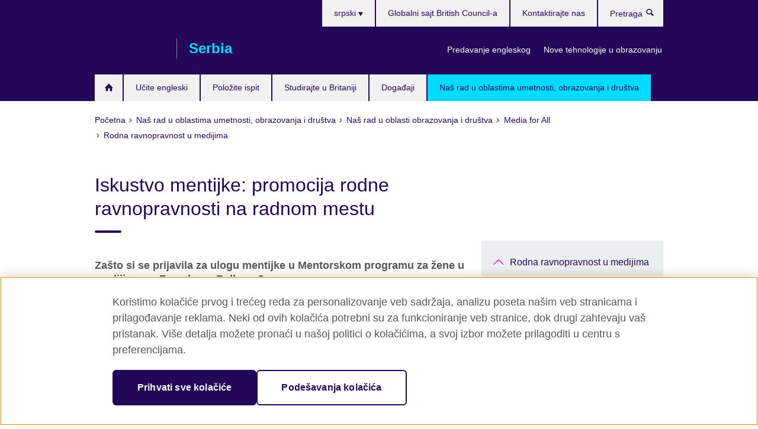

--- FILE ---
content_type: text/html; charset=utf-8
request_url: https://www.britishcouncil.rs/programmes/society/media/gender-equality/mentees-experience-promoting-gender-equality-workplace
body_size: 11922
content:
<!DOCTYPE html>
<html lang="sr"
      dir="ltr"
      class="ltr">
<head>
  <!--[if IE]><![endif]-->
<meta http-equiv="Content-Type" content="text/html; charset=utf-8" />
<script> dataLayer = [{"pageTitle":"Iskustvo mentijke: promocija rodne ravnopravnosti na radnom mestu","pageCategory":"general_info"}] </script>
<!-- OneTrust Cookies Consent Notice start -->
    <script>window.dataLayer = window.dataLayer || []; function gtag(){dataLayer.push(arguments);} gtag("set", "developer_id.dNzMyY2", true); gtag("consent", "default", {"analytics_storage": "granted"}); gtag("consent", "default", {"ad_storage": "denied"}); gtag("consent", "default", {"ad_personalization": "denied"}); gtag("consent", "default", {"ad_user_data": "denied"});</script>
	<script src="https://cdn.cookielaw.org/scripttemplates/otSDKStub.js" data-document-language="true"
	type="text/javascript" charset="UTF-8" data-domain-script="efec66ec-3322-4f57-8384-1d09176fb60b"></script>
	<script type="text/javascript">
	function OptanonWrapper() { }
	</script><!-- OneTrust Cookies Consent Notice end --><!-- Google Tag Manager -->
<script>
  (function (w,d,s,l,i) {
w[l] = w[l]||[];w[l].push({'gtm.start':new Date().getTime(),event:'gtm.js'});var f = d.getElementsByTagName(s)[0],j = d.createElement(s),dl = l != 'dataLayer' ? '&l=' + l : '';j.async = true;j.src = '//www.googletagmanager.com/gtm.js?id=' + i + dl;f.parentNode.insertBefore(j,f);})(window,document,'script','dataLayer','GTM-XKX4');
</script>
<!-- End Google Tag Manager -->
<meta name="WT.sp" content="Serbia;SBU-Society" />
<link href="https://www.britishcouncil.rs/programmes/society/media/gender-equality/mentees-experience-promoting-gender-equality-workplace" rel="alternate"  hreflang="x-default" /><link href="https://www.britishcouncil.rs/programmes/society/media/gender-equality/mentees-experience-promoting-gender-equality-workplace" rel="alternate" hreflang="sr-RS" />
<link href="https://www.britishcouncil.rs/en/programmes/society/media/gender-equality/mentees-experience-promoting-gender-equality-workplace" rel="alternate" hreflang="en-RS" />
<meta property="og:image" content="https://www.britishcouncil.rs/sites/default/files/danijela_petrovic_-_mentee.jpg" />
<link rel="shortcut icon" href="https://www.britishcouncil.rs/profiles/solas2/themes/solas_ui/favicon.ico" type="image/vnd.microsoft.icon" />
<meta name="description" content="Danijela Petrović govori o tome kako joj je rad sa mentorkom u okviru Mentorskog programa za žene u medijima na Zapadnom Balkanu pomogao da istraži temu rodne ravnopravnosti na radnom mestu." />
<link rel="canonical" href="https://www.britishcouncil.rs/programmes/society/media/gender-equality/mentees-experience-promoting-gender-equality-workplace" />
<meta name="twitter:dnt" content="on" />
  <title>Iskustvo mentijke: promocija rodne ravnopravnosti na radnom mestu | British Council</title>
  <meta http-equiv="X-UA-Compatible" content="IE=edge">
  <meta name="HandheldFriendly" content="True">
  <meta name="MobileOptimized" content="320">
  <meta name="viewport" content="width=device-width, initial-scale=1.0">
  <!-- iOS -->
  <link rel="apple-touch-icon" sizes="76x76"
        href="/profiles/solas2/themes/solas_ui/favicons/touch-icon-ipad.png">
  <link rel="apple-touch-icon" sizes="180x180"
        href="/profiles/solas2/themes/solas_ui/favicons/apple-touch-icon.png">
  <!-- Safari -->
  <link rel="mask-icon" color="#23085a"
        href="/profiles/solas2/themes/solas_ui/favicons/safari-pinned-tab.svg">
  <!-- Android -->
  <link rel="shortcut icon" sizes="192x192"
        href="/profiles/solas2/themes/solas_ui/favicons/android-chrome-192x192.png">
  <!-- Microsoft -->
  <meta name="msapplication-TileColor" content="#23085a">
  <meta name="msapplication-config" content="/favicons/browserconfig.xml">
  <meta name="theme-color" content="#ffffff">
  <meta http-equiv="cleartype" content="on">
  <link type="text/css" rel="stylesheet" href="/sites/default/files/advagg_css/css__gUwrWmDSCYDpNT-ZgT90lg3qnBO5bhMRTuszI3FZdGE__NddIO3YqwbFuLJ1SpObv95pgccLJqWX0xe4khRt6KhE__icVtFF3Ur8fgr5tjIaQ9xyLAVDX3jYj9FBBE-NfQK3I.css" media="all" />
<link type="text/css" rel="stylesheet" href="https://sui.britishcouncil.org/2.1.0/css/bc-theme.css" media="all" />
<link type="text/css" rel="stylesheet" href="/sites/default/files/advagg_css/css__Ac9UZTg1cElvUen_V9d6IVShCbPNz8ag371Y9pA87NI__pPIAwEbg4s8bg9Cd5Pyut31kpi25dPreoMgRIIzILiE__icVtFF3Ur8fgr5tjIaQ9xyLAVDX3jYj9FBBE-NfQK3I.css" media="all" />
  <script src="/sites/default/files/advagg_js/js__XKqiBvZcB9K0EtZgl_-1bz5LyPEH_u8ah8XcuScspq8__2YujpmtfV0cviqjpUJ84wujhW7ha_JqiXl85CalCQYI__icVtFF3Ur8fgr5tjIaQ9xyLAVDX3jYj9FBBE-NfQK3I.js"></script>
<script src="/sites/default/files/advagg_js/js__eYiAm2GBf9Pa-kUJgRFgh9_ZW8m1oBIZfMIxZijeUxE__--6VVGcRgUtQnZAJlJTHVEjtioA1otSZE34ubE_QiMo__icVtFF3Ur8fgr5tjIaQ9xyLAVDX3jYj9FBBE-NfQK3I.js"></script>
<script src="/sites/default/files/advagg_js/js__tBTycTKUuNh43Tfi9XcnenCfGLlC9RiKerCJqTX357c__BQDeZd2gkQgs0Ox3sUyQxx99M8STI-f6fDkVneMYrBw__icVtFF3Ur8fgr5tjIaQ9xyLAVDX3jYj9FBBE-NfQK3I.js"></script>
<script src="/sites/default/files/advagg_js/js__wRlYfEmJm6hjfvuapzq0pNOWP4LXmYMTM_tG7fZ_Bso__BsaKROlqVoH1U-25O4BHSOvj0FOd9mpaW6cDEgy8HfE__icVtFF3Ur8fgr5tjIaQ9xyLAVDX3jYj9FBBE-NfQK3I.js"></script>
<script src="/sites/default/files/advagg_js/js__8P-A628TjkVaWCsCKOrzna9OCN-rc39C6C5trp5RFPc__D6lH7qBKCon04HbHf8blti--3zoDsh24nnLyNcZuprw__icVtFF3Ur8fgr5tjIaQ9xyLAVDX3jYj9FBBE-NfQK3I.js"></script>
<script>
<!--//--><![CDATA[//><!--
jQuery.extend(Drupal.settings, {"basePath":"\/","pathPrefix":"","setHasJsCookie":0,"ajaxPageState":{"theme":"solas_ui","theme_token":"1vypBlByzcfSB94KdumdH0W9UjWdh5Z0hE3cjMK6Fu4","css":{"modules\/system\/system.base.css":1,"modules\/field\/theme\/field.css":1,"profiles\/solas2\/modules\/contrib\/gathercontent\/css\/gathercontent_style.css":1,"modules\/node\/node.css":1,"profiles\/solas2\/modules\/contrib\/relation_add\/relation_add.css":1,"profiles\/solas2\/modules\/custom\/webtrends_simple\/webtrends_data_display\/css\/webtrends_data_display.css":1,"profiles\/solas2\/modules\/contrib\/views\/css\/views.css":1,"https:\/\/sui.britishcouncil.org\/2.1.0\/css\/bc-theme.css":1,"profiles\/solas2\/modules\/contrib\/ctools\/css\/ctools.css":1,"profiles\/solas2\/modules\/custom\/solas_admin\/solas_admin_menu\/solas_admin_menu.css":1,"modules\/locale\/locale.css":1,"public:\/\/rrssb\/rrssb.36a1ac55.css":1,"profiles\/solas2\/libraries\/rrssb-plus\/css\/rrssb.css":1,"profiles\/solas2\/themes\/solas_ui\/css\/solas-ui-overrides.css":1,"profiles\/solas2\/themes\/solas_ui\/css\/solas-ui-widgets.css":1,"profiles\/solas2\/themes\/solas_ui\/css\/solas-ui-admin.css":1,"profiles\/solas2\/themes\/solas_ui\/css\/solas-ui-integration.css":1},"js":{"https:\/\/sui.britishcouncil.org\/2.1.0\/scripts\/main.js":1,"profiles\/solas2\/themes\/solas_ui\/js\/init.js":1,"profiles\/solas2\/themes\/solas_ui\/js\/ajax.js":1,"profiles\/solas2\/themes\/solas_ui\/js\/listings.js":1,"profiles\/solas2\/themes\/solas_ui\/js\/filters.js":1,"profiles\/solas2\/themes\/solas_ui\/js\/forms.js":1,"profiles\/solas2\/themes\/solas_ui\/js\/maps.js":1,"profiles\/solas2\/themes\/solas_ui\/js\/bookeo.js":1,"profiles\/solas2\/themes\/solas_ui\/js\/icon-insertion.js":1,"profiles\/solas2\/themes\/solas_ui\/js\/libs\/jquery.validate.min.js":1,"profiles\/solas2\/themes\/solas_ui\/js\/menus.js":1,"profiles\/solas2\/themes\/bootstrap\/js\/bootstrap.js":1,"profiles\/solas2\/modules\/contrib\/jquery_update\/replace\/jquery\/1.8\/jquery.min.js":1,"misc\/jquery-extend-3.4.0.js":1,"misc\/jquery-html-prefilter-3.5.0-backport.js":1,"misc\/jquery.once.js":1,"misc\/drupal.js":1,"misc\/form-single-submit.js":1,"profiles\/solas2\/modules\/contrib\/entityreference\/js\/entityreference.js":1,"profiles\/solas2\/modules\/features\/solas_ct_event\/js\/solas_ct_event.js":1,"profiles\/solas2\/modules\/custom\/solas_field_formatters\/solas_ff_exams_widget\/js\/solas_ff_exams_widget.js":1,"profiles\/solas2\/modules\/custom\/webtrends_simple\/webtrends_data_display\/js\/webtrends_data_display.js":1,"public:\/\/languages\/sr_r9UNTCZ-CLWcQUzOJW5yqNkv9W1ta0IcIlEKdvCF6bA.js":1,"profiles\/solas2\/modules\/contrib\/field_group\/field_group.js":1,"profiles\/solas2\/modules\/contrib\/rrssb\/rrssb.init.js":1,"profiles\/solas2\/libraries\/rrssb-plus\/js\/rrssb.min.js":1}},"better_exposed_filters":{"views":{"solas_news_alerts":{"displays":{"news_alert":{"filters":[]}}},"promos_test_revs":{"displays":{"block":{"filters":[]}}},"promo_sbar_revs":{"displays":{"block":{"filters":[]}}},"partners":{"displays":{"partners_block":{"filters":[]}}}}},"addSuiIcons":{"accessibility_text":"Opens in a new tab or window."},"urlIsAjaxTrusted":{"\/search":true},"googleMapsApi":{"key":"AIzaSyCaot_vEl5pGDJ35FbtR19srhUErCdgR9k"},"field_group":{"div":"full"},"isFront":false,"rrssb":{"size":"","shrink":"","regrow":"","minRows":"","maxRows":"","prefixReserve":"","prefixHide":"","alignRight":0},"solas_ct_webform":{"serverMaxFileSize":67108864,"currentTheme":"solas_ui"},"password":{"strengthTitle":"Password compliance:"},"type":"setting","bootstrap":{"anchorsFix":"0","anchorsSmoothScrolling":"0","formHasError":1,"popoverEnabled":"0","popoverOptions":{"animation":1,"html":0,"placement":"right","selector":"","trigger":"click","triggerAutoclose":1,"title":"","content":"","delay":0,"container":"body"},"tooltipEnabled":"0","tooltipOptions":{"animation":1,"html":0,"placement":"auto left","selector":"","trigger":"hover focus","delay":0,"container":"body"}}});
//--><!]]>
</script>

<script>(window.BOOMR_mq=window.BOOMR_mq||[]).push(["addVar",{"rua.upush":"false","rua.cpush":"false","rua.upre":"false","rua.cpre":"false","rua.uprl":"false","rua.cprl":"false","rua.cprf":"false","rua.trans":"","rua.cook":"false","rua.ims":"false","rua.ufprl":"false","rua.cfprl":"false","rua.isuxp":"false","rua.texp":"norulematch","rua.ceh":"false","rua.ueh":"false","rua.ieh.st":"0"}]);</script>
                              <script>!function(e){var n="https://s.go-mpulse.net/boomerang/";if("False"=="True")e.BOOMR_config=e.BOOMR_config||{},e.BOOMR_config.PageParams=e.BOOMR_config.PageParams||{},e.BOOMR_config.PageParams.pci=!0,n="https://s2.go-mpulse.net/boomerang/";if(window.BOOMR_API_key="GFYB7-E28QN-UXTEV-T9AT2-PFUUJ",function(){function e(){if(!o){var e=document.createElement("script");e.id="boomr-scr-as",e.src=window.BOOMR.url,e.async=!0,i.parentNode.appendChild(e),o=!0}}function t(e){o=!0;var n,t,a,r,d=document,O=window;if(window.BOOMR.snippetMethod=e?"if":"i",t=function(e,n){var t=d.createElement("script");t.id=n||"boomr-if-as",t.src=window.BOOMR.url,BOOMR_lstart=(new Date).getTime(),e=e||d.body,e.appendChild(t)},!window.addEventListener&&window.attachEvent&&navigator.userAgent.match(/MSIE [67]\./))return window.BOOMR.snippetMethod="s",void t(i.parentNode,"boomr-async");a=document.createElement("IFRAME"),a.src="about:blank",a.title="",a.role="presentation",a.loading="eager",r=(a.frameElement||a).style,r.width=0,r.height=0,r.border=0,r.display="none",i.parentNode.appendChild(a);try{O=a.contentWindow,d=O.document.open()}catch(_){n=document.domain,a.src="javascript:var d=document.open();d.domain='"+n+"';void(0);",O=a.contentWindow,d=O.document.open()}if(n)d._boomrl=function(){this.domain=n,t()},d.write("<bo"+"dy onload='document._boomrl();'>");else if(O._boomrl=function(){t()},O.addEventListener)O.addEventListener("load",O._boomrl,!1);else if(O.attachEvent)O.attachEvent("onload",O._boomrl);d.close()}function a(e){window.BOOMR_onload=e&&e.timeStamp||(new Date).getTime()}if(!window.BOOMR||!window.BOOMR.version&&!window.BOOMR.snippetExecuted){window.BOOMR=window.BOOMR||{},window.BOOMR.snippetStart=(new Date).getTime(),window.BOOMR.snippetExecuted=!0,window.BOOMR.snippetVersion=12,window.BOOMR.url=n+"GFYB7-E28QN-UXTEV-T9AT2-PFUUJ";var i=document.currentScript||document.getElementsByTagName("script")[0],o=!1,r=document.createElement("link");if(r.relList&&"function"==typeof r.relList.supports&&r.relList.supports("preload")&&"as"in r)window.BOOMR.snippetMethod="p",r.href=window.BOOMR.url,r.rel="preload",r.as="script",r.addEventListener("load",e),r.addEventListener("error",function(){t(!0)}),setTimeout(function(){if(!o)t(!0)},3e3),BOOMR_lstart=(new Date).getTime(),i.parentNode.appendChild(r);else t(!1);if(window.addEventListener)window.addEventListener("load",a,!1);else if(window.attachEvent)window.attachEvent("onload",a)}}(),"".length>0)if(e&&"performance"in e&&e.performance&&"function"==typeof e.performance.setResourceTimingBufferSize)e.performance.setResourceTimingBufferSize();!function(){if(BOOMR=e.BOOMR||{},BOOMR.plugins=BOOMR.plugins||{},!BOOMR.plugins.AK){var n=""=="true"?1:0,t="",a="clnbgxyxfuxmm2lrhchq-f-f9b75662d-clientnsv4-s.akamaihd.net",i="false"=="true"?2:1,o={"ak.v":"39","ak.cp":"35045","ak.ai":parseInt("251977",10),"ak.ol":"0","ak.cr":8,"ak.ipv":4,"ak.proto":"h2","ak.rid":"1d989aed","ak.r":47370,"ak.a2":n,"ak.m":"b","ak.n":"essl","ak.bpcip":"18.218.19.0","ak.cport":58906,"ak.gh":"23.208.24.70","ak.quicv":"","ak.tlsv":"tls1.3","ak.0rtt":"","ak.0rtt.ed":"","ak.csrc":"-","ak.acc":"","ak.t":"1769027727","ak.ak":"hOBiQwZUYzCg5VSAfCLimQ==1aMPdISvlqbSDDkrp6g/Rcs7yC+QLUtghjL5sXTGvx7NFUAJwkv+6KeWlLCXquX3KCnInOpk2kmEWOFhk2RVO7VWo/Ndn+Dc7QDg6CSxXCWhOMqJud7Gozs/WrogCfwjNV3l9zBBpQAVjMTjTXGRkGekOa+oGx4XpX/xu+1HtFtPf3OIXfFCS2fm4XrpeKlXxIHu47GBGi24j4UXN3ZA6jhtYxXsV5EgQXQB14Ebge098k+bPuPFsTbdiALHr/YPVpTr7SmNri2d2HhbOg0TubSu47hOdY0sUMXX1vLBns+xioB7fyEodq1vZb4f7scSoHFn/AZ2089EzmUZVtdlDl6nt0pplLyQOoaKe3AusV7jgIBKS8aYl3COtSZRtC4ThO7/U+NPF+x1iaTYSI16084DpE/xQjyUeImYlUdSYPE=","ak.pv":"655","ak.dpoabenc":"","ak.tf":i};if(""!==t)o["ak.ruds"]=t;var r={i:!1,av:function(n){var t="http.initiator";if(n&&(!n[t]||"spa_hard"===n[t]))o["ak.feo"]=void 0!==e.aFeoApplied?1:0,BOOMR.addVar(o)},rv:function(){var e=["ak.bpcip","ak.cport","ak.cr","ak.csrc","ak.gh","ak.ipv","ak.m","ak.n","ak.ol","ak.proto","ak.quicv","ak.tlsv","ak.0rtt","ak.0rtt.ed","ak.r","ak.acc","ak.t","ak.tf"];BOOMR.removeVar(e)}};BOOMR.plugins.AK={akVars:o,akDNSPreFetchDomain:a,init:function(){if(!r.i){var e=BOOMR.subscribe;e("before_beacon",r.av,null,null),e("onbeacon",r.rv,null,null),r.i=!0}return this},is_complete:function(){return!0}}}}()}(window);</script></head>
<body
  class="page-node-9929 node-type-general-info i18n-sr" >
  <!-- Google Tag Manager -->
<noscript>
<iframe src="//www.googletagmanager.com/ns.html?id=GTM-XKX4&pageTitle=Iskustvo%20mentijke%3A%20promocija%20rodne%20ravnopravnosti%20na%20radnom%20mestu&pageCategory=general_info" height="0" width="0" style="display:none;visibility:hidden"></iframe>
</noscript>
<!-- End Google Tag Manager -->
  <div id="skip-link">
    <a href="#main-content"
       class="element-invisible element-focusable">Skip to main content</a>
  </div>
<header role="banner" class="navbar bc-navbar-default bc-navbar-has-support-area">
  <div class="container">
    <h2 class="navbar-header">
      <div class="navbar-brand">
                  <a class="bc-brand-logo"
             href="/">British Council</a>
                                          <span class="bc-brand-slogan">Serbia</span>
              </div>
    </h2>

          <div class="bc-btn-navbar-group" role="group" aria-label="navbar-group">
        <button type="button" class="btn btn-default bc-menu-toggle" data-target=".mega-menu .navbar-nav">
          Menu          <div class="menu-icon">
            <span></span>
            <span></span>
            <span></span>
            <span></span>
          </div>
        </button>
      </div>
    
          <nav role="navigation" class="mega-menu">
                  <ul class="nav navbar-nav bc-primary-nav bc-navbar-nav-has-home-icon"><li class="first leaf"><a href="/" title="">Početna</a></li>
<li class="expanded"><a href="/english">Učite engleski</a><ul class="dropdown-menu"><li class="first leaf"><a href="/english/english-online">English Online: 100% onlajn kurs koji vode nastavnici</a></li>
<li class="leaf"><a href="https://englishonline.britishcouncil.org/ielts-coach/?c=rs&amp;country=rs" title="Opens in a new tab or window." target="_blank">IELTS Coach: učite online sa ekspertima <svg class="bc-svg bc-svg-popup"  aria-label="Opens in a new tab or window.">
  <use xlink:href="#icon-popup"></use>
</svg>
</a></li>
<li class="leaf"><a href="https://englishonline.britishcouncil.org/english-self-study/?c=rs&amp;country=rs" title="Učite engleski sopstvenim tempom uz vežbe koje su kreirali stručnjaci za engleski jezik. Učite kad god i bilo gde po pristupačnoj ceni.">English Online: Kurs za samostalno učenje</a></li>
<li class="leaf"><a href="/english/online-corporate-english-solutions">Online Corporate English Solutions</a></li>
<li class="collapsed"><a href="/english/websites">Naši sajtovi za učenje engleskog</a></li>
<li class="collapsed"><a href="/english/apps">Naše mobilne aplikacije</a></li>
<li class="leaf"><a href="/english/englishscore">EnglishScore - uradite besplatan test engleskog jezika</a></li>
<li class="leaf"><a href="/english/englishscore-tutors">EnglishScore Tutors - vaš lični online nastavnik engleskog jezika</a></li>
<li class="leaf"><a href="/english/online-test">Saznajte na kom ste nivou znanja engleskog</a></li>
<li class="leaf"><a href="/english/timmy-time-learning">Učenje sa Timijem</a></li>
<li class="last leaf"><a href="/english/portal-digitalna-solidarnost">Portal Digitalna solidarnost</a></li>
</ul></li>
<li class="expanded"><a href="/exam">Položite ispit</a><ul class="dropdown-menu"><li class="first collapsed"><a href="/exam/ielts">Položite IELTS pri British Council</a></li>
<li class="leaf"><a href="/exam/ielts/uk-visas-immigration">IELTS testovi za vize i imigraciju za Veliku Britaniju</a></li>
<li class="collapsed"><a href="/exam/cambridge">Kembridž engleski</a></li>
<li class="collapsed"><a href="/exam/aptis">APTIS – testiranje engleskog jezika po sistemu pogodnom za organizacije</a></li>
<li class="collapsed"><a href="/exam/professional-university">Obrazovni i stručni ispiti</a></li>
<li class="last collapsed"><a href="/exam/why">Zašto polagati ispit kod nas?</a></li>
</ul></li>
<li class="expanded"><a href="/study-uk">Studirajte u Britaniji</a><ul class="dropdown-menu"><li class="first leaf"><a href="/study-uk/want">Želite da studirate u Velikoj Britaniji?</a></li>
<li class="leaf"><a href="/study-uk/scholarships-financial-support">Stipendije i finansijska podrška</a></li>
<li class="leaf"><a href="/study-uk/scholarship-women-stem">Stipendije British Council-a za žene iz STEM oblasti</a></li>
<li class="last leaf"><a href="/study-uk/education-agent">Pronađite agenta za obrazovanje u Velikoj Britaniji</a></li>
</ul></li>
<li class="leaf"><a href="/events">Događaji</a></li>
<li class="last expanded active-trail active"><a href="/programmes" class="active-trail active-trail">Naš rad u oblastima umetnosti, obrazovanja i društva</a><ul class="dropdown-menu"><li class="first collapsed"><a href="/programmes/arts">Naš rad u oblasti umetnosti</a></li>
<li class="last expanded active-trail active"><a href="/programmes/education" class="active-trail active-trail">Naš rad u oblasti obrazovanja i društva</a><ul class="dropdown-menu"><li class="first leaf"><a href="/programmes/education/uk%E2%80%93serbia-science-and-innovation-fellowship-programme">UK–Serbia Science and Innovation Fellowship Programme</a></li>
<li class="leaf"><a href="/programmes/education/poziv-skole-za-21-vek">Poziv na smotru u programiranju uz pomoć mikrobit uređaja za učenike i učenice od 5. do 8. razreda u okviru projekta „Škole za 21.vek – faza II“</a></li>
<li class="leaf"><a href="/programmes/education/memorandum-of-understaning-annex-21st-century-schools">Nastavak saradnje sa Ministarstvom prosvete kroz dodatno finansiranje projekta „Škole za 21.vek“</a></li>
<li class="leaf"><a href="/programmes/education/21st-century-schools-education-fair">Škole za 21. vek na Sajmu obrazovanja i nastavnih sredstava</a></li>
<li class="leaf"><a href="/programmes/education/education-for-equality">Zvanično otvaranje projekta “Obrazovanje za ravnopravnost”</a></li>
<li class="collapsed"><a href="/programmes/society/media-for-change">Western Balkans Media for Change</a></li>
<li class="expanded active-trail active"><a href="/programmes/education/media-for-all" class="active-trail active-trail">Media for All</a><ul class="dropdown-menu"><li class="first collapsed"><a href="/programmes/society/media/youth">Mladi i mediji mladih</a></li>
<li class="expanded active-trail active"><a href="/programmes/society/media/gender-equality" class="active-trail active-trail">Rodna ravnopravnost u medijima</a><ul class="dropdown-menu"><li class="first leaf"><a href="/programmes/society/media/gender/pilot-mentoring-scheme">Mentorski pilot program za žene na početku karijere u medijima</a></li>
<li class="leaf"><a href="/programmes/education/media-for-all/rodna-ravnopravnost-je-va%C5%BEna-aktivnosti-programa-media-all">Rodna ravnopravnost je važna: aktivnosti programa Media for All</a></li>
<li class="leaf"><a href="/programmes/education/media-for-all/mentoring-success-stories">Doprinos mentorstva: priče o uspesima sa programa</a></li>
<li class="leaf active-trail active"><a href="/programmes/society/media/gender-equality/mentees-experience-promoting-gender-equality-workplace" class="active-trail active-trail active-trail active-trail active">Iskustvo mentijke: promocija rodne ravnopravnosti na radnom mestu</a></li>
<li class="leaf"><a href="/programmes/society/media/gender-equality/mentoring-makes-difference-mentors-view">Mentorstvo pravi razliku: perspektiva mentorke</a></li>
<li class="leaf"><a href="/programmes/society/media/gender-equality/why-i-took-part-media-all-mentoring-programme">Zašto sam učestvovala u Mentorskom programu realizovanom u okviru programa Media for All</a></li>
<li class="last leaf"><a href="/programmes/society/media/gender-equality/why-women-media-priceless">Zašto su žene u medijima od neprocenjive vrednosti</a></li>
</ul></li>
<li class="collapsed"><a href="/programmes/education/media/engaged-citizens-reporting">Aktivno izveštavanje građana</a></li>
<li class="collapsed"><a href="/programmes/society/business-development">Unapređenje poslovanja</a></li>
<li class="collapsed"><a href="/programme/society/media/news/en">Novosti o Programu</a></li>
<li class="leaf"><a href="/programmes/society/media/applications-calls">Prijave i pozivi za učešće</a></li>
<li class="leaf"><a href="/programmes/education/media/call-bd-and-ecr-grants/info-sessions">Online info sesije o grantovima za lokalne i regionalne medije</a></li>
<li class="last collapsed"><a href="/programmes/education/media-for-all/making-difference">Podrška koja pravi razliku: Šta su mladi novinari i novinarke imali da kažu o našim programima</a></li>
</ul></li>
<li class="collapsed"><a href="/programmes/education/sep">Program “Unapređenje uloge nauke u društvu”</a></li>
<li class="collapsed"><a href="/programmes/education/21st-century-schools">Škole za 21. vek</a></li>
<li class="leaf"><a href="/programmes/education/breaking-barriers-entrepreneurship">Breaking barriers to entrepreneurship</a></li>
<li class="leaf"><a href="/programmes/education/improving-citizens-engagement">Podrška građanskom aktivizmu u zajednici</a></li>
<li class="collapsed"><a href="/programmes/education/digital-cities">Digital Cities</a></li>
<li class="collapsed"><a href="/programmes/education/active-citizens">Aktivni građani</a></li>
<li class="leaf"><a href="/programmes/education/opportunities">Mogućnosti za saradnju sa univerzitetima Velike Britanije</a></li>
<li class="collapsed"><a href="/programmes/education/youth">Mladi – preduzetništvo i zapošljavanje</a></li>
<li class="collapsed"><a href="/programmes/education/capacity-building">Jačanje kapaciteta i reforme</a></li>
<li class="leaf"><a href="/programmes/education/higher-education-dialogue">Dijalozi o visokom obrazovanju &quot;Deep Dive&quot;</a></li>
<li class="last leaf"><a href="/programmes/education/panel-%E2%80%93-da-li-%C5%A1kole-%C4%8Dine-dovoljno-u-prevazila%C5%BEenju-digitalog-jaza-me%C4%91u-polovima">Panel: – Da li škole čine dovoljno u prevazilaženju digitalog jaza među polovima?</a></li>
</ul></li>
</ul></li>
</ul>                          <ul class="bc-navbar-support">
                          <li class="hidden-xs hidden-sm">
                <nav>
                  
  <div class="sr-only">Choose your language</div>

<ul class="nav navbar-nav bc-navbar-lang-switcher">
  <li class="dropdown">
    <a href="#" class="bc-dropdown-toggle">
      srpski      <svg class="bc-svg bc-svg-down-dir" aria-hidden="true">
  <use xlink:href="#icon-down-dir"></use>
</svg>
    </a>
    <div class="item-list"><ul class="dropdown-menu"><li class="list-item-class active first"><a href="/programmes/society/media/gender-equality/mentees-experience-promoting-gender-equality-workplace" class="active">srpski</a></li>
<li class="list-item-class last"><a href="/en/programmes/society/media/gender-equality/mentees-experience-promoting-gender-equality-workplace">English</a></li>
</ul></div>  </li>
</ul>
                </nav>
              </li>
                                      <li class="bc-promo-links">
                <ul class="nav navbar-nav"><li class="first leaf"><a href="/teach" title="">Predavanje engleskog</a></li>
<li class="last leaf"><a href="/new-technologies" title="">Nove tehnologije u obrazovanju</a></li>
</ul>              </li>
                                      <li>
                <ul class="nav navbar-nav"><li class="first leaf"><a href="http://www.britishcouncil.org/" title="">Globalni sajt British Council-a</a></li>
<li class="last leaf"><a href="/about/contact">Kontaktirajte nas</a></li>
</ul>              </li>
                                      <li>
                <a data-target=".bc-navbar-search" class="bc-btn-search bc-search-toggle">
                  <svg class="bc-svg bc-svg-search" aria-hidden="true">
  <use xlink:href="#icon-search"></use>
</svg>
                  Show search                </a>
                <div class="bc-navbar-search">
                  

<form action="/search" method="get" id="views-exposed-form-elastic-search-search-blk" accept-charset="UTF-8"><div>
<div class="input-group">
            <label class="sr-only" for="edit-search-api-views-fulltext">
        Pretraga      </label>
        <div class="form-item-search-api-views-fulltext form-group">
 <input placeholder="Pretraga" class="form-control form-text" type="text" id="edit-search-api-views-fulltext" name="search_api_views_fulltext" value="" size="30" maxlength="128" />
</div>
    <span class="input-group-btn">
    <button type="submit" id="edit-submit-elastic-search" name="" value="Pretraga" class="btn btn-primary form-submit form-submit">Pretraga</button>
  </span>
</div>
</div></form>                  <a href="#navbar-search-form" class="bc-btn-close bc-search-toggle" data-target=".bc-navbar-search">
                    <svg class="bc-svg bc-svg-cross" aria-hidden="true">
  <use xlink:href="#icon-cross"></use>
</svg>
                    Close search                  </a>
                </div>
              </li>
                                      <li class="hidden-md hidden-lg">
                
  <div class="sr-only">Choose your language</div>

<ul class="nav navbar-nav bc-navbar-lang-switcher">
  <li class="dropdown">
    <a href="#" class="bc-dropdown-toggle">
      srpski      <svg class="bc-svg bc-svg-down-dir" aria-hidden="true">
  <use xlink:href="#icon-down-dir"></use>
</svg>
    </a>
    <div class="item-list"><ul class="dropdown-menu"><li class="list-item-class active first"><a href="/programmes/society/media/gender-equality/mentees-experience-promoting-gender-equality-workplace" class="active">srpski</a></li>
<li class="list-item-class last"><a href="/en/programmes/society/media/gender-equality/mentees-experience-promoting-gender-equality-workplace">English</a></li>
</ul></div>  </li>
</ul>
              </li>
                      </ul>
              </nav>
    
      </div>
</header>


<div class="main-container container">

  
  
        
  
  
      <ol vocab="https://schema.org/" typeof="BreadcrumbList" class="breadcrumb"><li property="itemListElement" typeof="ListItem"><a href="/" property="item" typeof="WebPage"><span property="name">Početna</span></a><meta property="position" content="1"></li><li property="itemListElement" typeof="ListItem"><a href="/programmes" property="item" typeof="WebPage"><span property="name">Naš rad u oblastima umetnosti, obrazovanja i društva</span></a><meta property="position" content="2"></li><li property="itemListElement" typeof="ListItem"><a href="/programmes/education" property="item" typeof="WebPage"><span property="name">Naš rad u oblasti obrazovanja i društva</span></a><meta property="position" content="3"></li><li property="itemListElement" typeof="ListItem"><a href="/programmes/education/media-for-all" property="item" typeof="WebPage"><span property="name">Media for All</span></a><meta property="position" content="4"></li><li property="itemListElement" typeof="ListItem"><a href="/programmes/society/media/gender-equality" property="item" typeof="WebPage"><span property="name">Rodna ravnopravnost u medijima</span></a><meta property="position" content="5"></li></ol>  
      <div class="page-header">
      <div class="row">
        <div class="col-xs-12 col-md-8">
                    <h1>Iskustvo mentijke: promocija rodne ravnopravnosti na radnom mestu</h1>
                  </div>
      </div>
    </div>
  
      <div class="row bc-context-nav">
      <div class="col-xs-12 hidden-md hidden-lg">
        

<div class="bc-btn-secondary-nav-group" role="group" aria-label="navbar-group">
  <button type="button" class="btn btn-default bc-menu-toggle" data-target=".bc-nav-subnav">
    Pogledajte    <div class="menu-icon">
      <span></span>
      <span></span>
      <span></span>
      <span></span>
    </div>
  </button>
</div>


<nav class="bc-nav-subnav">
        <div class="bc-nav-title">
    <a href="/programmes/society/media/gender-equality" class="active-trail active-trail active-trail">Rodna ravnopravnost u medijima</a>  </div>
    <ul class="nav"><li class="first leaf menu-mlid-6818"><a href="/programmes/society/media/gender/pilot-mentoring-scheme">Mentorski pilot program za žene na početku karijere u medijima</a></li>
<li class="leaf menu-mlid-6881"><a href="/programmes/education/media-for-all/rodna-ravnopravnost-je-va%C5%BEna-aktivnosti-programa-media-all">Rodna ravnopravnost je važna: aktivnosti programa Media for All</a></li>
<li class="leaf menu-mlid-6905"><a href="/programmes/education/media-for-all/mentoring-success-stories">Doprinos mentorstva: priče o uspesima sa programa</a></li>
<li class="leaf active-trail active menu-mlid-6944 active"><a href="/programmes/society/media/gender-equality/mentees-experience-promoting-gender-equality-workplace" class="active-trail active-trail active-trail active-trail active-trail active">Iskustvo mentijke: promocija rodne ravnopravnosti na radnom mestu</a></li>
<li class="leaf menu-mlid-6941"><a href="/programmes/society/media/gender-equality/mentoring-makes-difference-mentors-view">Mentorstvo pravi razliku: perspektiva mentorke</a></li>
<li class="leaf menu-mlid-6974"><a href="/programmes/society/media/gender-equality/why-i-took-part-media-all-mentoring-programme">Zašto sam učestvovala u Mentorskom programu realizovanom u okviru programa Media for All</a></li>
<li class="last leaf menu-mlid-6975"><a href="/programmes/society/media/gender-equality/why-women-media-priceless">Zašto su žene u medijima od neprocenjive vrednosti</a></li>
</ul></nav>
      </div>
    </div>
  
  
  <div class="row">
    
    <section role="main" class="col-xs-12 col-md-8">
      <a id="main-content"></a>

      
            
  




<!--Field name: field_generic_media-->
  <figure class="bc-item"><figure class="bc-media-detail">
  
<!--Field name: field_image-->
  <img class="img-responsive bc-portrait lazyload blur-up" width="473" height="630" alt="" src="https://www.britishcouncil.rs/sites/default/files/styles/bc-portrait-100x133/public/danijela_petrovic_-_mentee.jpg?itok=iKmfuovZ" data-sizes="auto" data-srcset="https://www.britishcouncil.rs/sites/default/files/styles/bc-portrait-100x133/public/danijela_petrovic_-_mentee.jpg?itok=iKmfuovZ 100w, https://www.britishcouncil.rs/sites/default/files/styles/bc-portrait-270x360/public/danijela_petrovic_-_mentee.jpg?itok=HXWSXYDq 270w, https://www.britishcouncil.rs/sites/default/files/styles/bc-portrait-473x630/public/danijela_petrovic_-_mentee.jpg?itok=D1RShWlj 473w, https://www.britishcouncil.rs/sites/default/files/styles/bc-portrait-630x840/public/danijela_petrovic_-_mentee.jpg?itok=qR-1spn3 630w, https://www.britishcouncil.rs/sites/default/files/styles/bc-portrait-800x1066/public/danijela_petrovic_-_mentee.jpg?itok=OD2RE38L 800w," />  </figure>
</figure>

<div><!--Field name: body-->
  <div class="bc-body-text"><h3>Zašto si se prijavila za ulogu mentijke u Mentorskom programu za žene u medijima na Zapadnom Balkanu?</h3>
<p>Ima više razloga ali dva su glavna.</p>
<p>Prvo, radim kao producentkinja  u RTV PULS i učestvovala sam u produkciji više emisija koje govore o rodnoj ravnopravnosti.  Uvidela sam da tu postoje specifičnosti koje imaju uticaj na produkciju ali i na gledaoce.Prvo, na teritoriji gde ja živim stopa nataliteta je veća nego u drugim oblastima gde Srbi žive, drugo devojke se udaju mlađe i postaju majke kao relativno mlade u odnosu na prosek, treće status žene je negde zastao između tradicionalnog i modernog a uloga medija je upravo u tome da pomogne da se žene osnaže i oslobode starih, balkanskih stega, da se izbore da im društvo prizna njihov doprinos kako u kući tako i na poslu i u javnosti i tako konačno postanu ravnopravne, ne samo na papiru, sa muškarcima.</p>
<p>Sa druge strane, diplomirala sam na Pravnom fakultetu i oduvek su me „ženska prava“njihova primena i zaštita interesovala.</p>
<p>Da li je rad sa tvojom mentorkom doprineo tvom ličnom i profesionalnom razvoju?</p>
<p>Najvažnije kod moje mentorke, Maše, je upravo to što je pronašla način kako da razume moje potrebe u jednoj specifičnoj i za nju nepoznatoj sredini.</p>
<p>Nakon toga svi njeni saveti i preporuke bili su važni i korisni jer su bili konkretni, praktični i primenljivi.</p>
<h3>Opiši nam ukratko vaš postignuti uspjeh u mentorskom paru.</h3>
<p>Sada  daleko više čitam na internetu o rodnoj ravnopravnosti i u svim vestima, reportažama, emisijama koje radi RTV PULS insistiram na tzv.ženskom uglu i adekvatnoj zastupljenosti žena kao sagovornica i heroina u našim pričama.Zahvaljujući podršci menadžmenta naše kompanije mislim da sam na putu da postavim pitanje rodne ravnopravnosti kao jedan od prioriteta naše produkcije.</p>
<h3>Da li ste došli do novih ideja, pokrenuli nove aktivnosti, saradnje i/ili projekte ili ih namjeravate pokrenuti, kao rezultat umrežavanja sa ljudima okupljenim oko našeg programa?</h3>
<p>Kao što sam već rekla sa Mašom je sve konkretno i praktično, upravo sam počela da radim kao autor na jednoj fenomenalnoj priči“Žena u očima ginekologa“, o jednom vrsnom lekaru koji je umesto da svoje penzionerske dane provodi u šetnji ili igri sa unučićima došao iz Leskovca kod nas u Pasjane, da bi kao vrsni lekar pružao ginekološko-akušerske usluge pacijentkinjama ali i učio mlađe kolege tom poslu ili bolje reći humanoj misiji.</p>
<p>Takođe pripremam jedan malo ozbiljniji projekat koji će biti zasnovan na terenskom istraživanju o položaju, problemima i potrebama pripadnica srpske nacionalnosti u Kosovskom Pomoravlju odnosno regionu Gnjilana, i nadam se da ćemo za njegovu realizaciju dobiti vašu podršku koja bi meni a i medijskoj kući u kojoj radim bila od velike pomoći i velikog značaja.</p>
<h3>Da li su tvoja očekivanja od mentorskog programa ispunjena?</h3>
<p>Na samom pošetku nisam ni znala šta da očekujem, ali sada , sada mogu samo da kažem da zaista ne nalazim prave reči koje bi predstavile moju ogromnu zahvalnost vama i mojoj mentorki Maši Mileusnić, kojoj dugujem mnogo, za sve njene praktične i primenljive savete, objašnjenja, za podršku i prenošenje njenog prebogatog novinarskog iskustva...Još jednom hvala vam na predivnom iskustvu, koje bih preporučila svima koji žele da napreduju kako u profesionalnom tako i u ličnom razvoju.</p></div>
</div>




<div class="rrssb"><div class="rrssb-prefix">Podelite sadržaj</div><ul class="rrssb-buttons"><li class="rrssb-email"><a href="mailto:?subject=Iskustvo%20mentijke%3A%20promocija%20rodne%20ravnopravnosti%20na%20radnom%20mestu&body=https%3A%2F%2Fwww.britishcouncil.rs%2Fprogrammes%2Fsociety%2Fmedia%2Fgender-equality%2Fmentees-experience-promoting-gender-equality-workplace" ><span class="rrssb-icon"></span><span class="rrssb-text">Email</span></a></li><li class="rrssb-facebook"><a href="https://www.facebook.com/sharer/sharer.php?u=https%3A%2F%2Fwww.britishcouncil.rs%2Fprogrammes%2Fsociety%2Fmedia%2Fgender-equality%2Fmentees-experience-promoting-gender-equality-workplace" class="popup"><span class="rrssb-icon"></span><span class="rrssb-text">Facebook</span></a></li><li class="rrssb-twitter"><a href="https://twitter.com/intent/tweet?text=Iskustvo%20mentijke%3A%20promocija%20rodne%20ravnopravnosti%20na%20radnom%20mestu&url=https%3A%2F%2Fwww.britishcouncil.rs%2Fprogrammes%2Fsociety%2Fmedia%2Fgender-equality%2Fmentees-experience-promoting-gender-equality-workplace" class="popup"><span class="rrssb-icon"></span><span class="rrssb-text">Twitter</span></a></li><li class="rrssb-linkedin"><a href="https://www.linkedin.com/shareArticle?mini=true&url=https%3A%2F%2Fwww.britishcouncil.rs%2Fprogrammes%2Fsociety%2Fmedia%2Fgender-equality%2Fmentees-experience-promoting-gender-equality-workplace&title=Iskustvo%20mentijke%3A%20promocija%20rodne%20ravnopravnosti%20na%20radnom%20mestu" class="popup"><span class="rrssb-icon"></span><span class="rrssb-text">Linkedin</span></a></li></ul></div>    </section>

          <section class="col-xs-12 col-md-4 bc-col-sidebar" role="complementary">
        
  

<div class="bc-btn-secondary-nav-group" role="group" aria-label="navbar-group">
  <button type="button" class="btn btn-default bc-menu-toggle" data-target=".bc-nav-subnav">
    Pogledajte    <div class="menu-icon">
      <span></span>
      <span></span>
      <span></span>
      <span></span>
    </div>
  </button>
</div>


<nav class="bc-nav-subnav">
        <div class="bc-nav-title">
    <a href="/programmes/society/media/gender-equality" class="active-trail">Rodna ravnopravnost u medijima</a>  </div>
    <ul class="nav"><li class="first leaf menu-mlid-6818"><a href="/programmes/society/media/gender/pilot-mentoring-scheme">Mentorski pilot program za žene na početku karijere u medijima</a></li>
<li class="leaf menu-mlid-6881"><a href="/programmes/education/media-for-all/rodna-ravnopravnost-je-va%C5%BEna-aktivnosti-programa-media-all">Rodna ravnopravnost je važna: aktivnosti programa Media for All</a></li>
<li class="leaf menu-mlid-6905"><a href="/programmes/education/media-for-all/mentoring-success-stories">Doprinos mentorstva: priče o uspesima sa programa</a></li>
<li class="leaf active-trail active menu-mlid-6944 active"><a href="/programmes/society/media/gender-equality/mentees-experience-promoting-gender-equality-workplace" class="active-trail active-trail active">Iskustvo mentijke: promocija rodne ravnopravnosti na radnom mestu</a></li>
<li class="leaf menu-mlid-6941"><a href="/programmes/society/media/gender-equality/mentoring-makes-difference-mentors-view">Mentorstvo pravi razliku: perspektiva mentorke</a></li>
<li class="leaf menu-mlid-6974"><a href="/programmes/society/media/gender-equality/why-i-took-part-media-all-mentoring-programme">Zašto sam učestvovala u Mentorskom programu realizovanom u okviru programa Media for All</a></li>
<li class="last leaf menu-mlid-6975"><a href="/programmes/society/media/gender-equality/why-women-media-priceless">Zašto su žene u medijima od neprocenjive vrednosti</a></li>
</ul></nav>


      </section>  <!-- /#sidebar-second -->
      </div>

  
  
</div>


<footer class="bc-footer">
  <div class="container">
    <div class="row">

              <div class="col-xs-12 col-md-9 col-lg-9">
                                <nav><ul class="bc-footer-nav"><li class="first expanded"><a href="/about">O nama</a><ul><li class="first leaf"><a href="/about/faq">Česta pitanja i odgovori</a></li>
<li class="leaf"><a href="/about/contact" title="">Kontaktirajte nas</a></li>
<li class="leaf"><a href="/about/equal">Jednakost, različitost i inkluzija</a></li>
<li class="leaf"><a href="/about/vacancies">Posao u British Council-u</a></li>
<li class="leaf"><a href="/about/comments-and-complaints">Politika rešavanja žalbi</a></li>
<li class="last leaf"><a href="https://www.britishcouncil.org/work/affiliate?country=rs" title="">Affiliate marketing</a></li>
</ul></li>
<li class="expanded"><a href="https://www.britishcouncil.rs/exam" title="">Položite ispit</a><ul><li class="first leaf"><a href="https://www.britishcouncil.rs/exam/ielts" title="">IELTS </a></li>
<li class="leaf"><a href="https://www.britishcouncil.rs/exam/cambridge" title="">Kembridž ispiti</a></li>
<li class="leaf"><a href="https://www.britishcouncil.rs/exam/professional-university/stru%C4%8Dni-ispiti" title="">Stručni ispiti</a></li>
<li class="leaf"><a href="https://www.britishcouncil.rs/exam/professional-university/university" title="">Obrazovni ispiti</a></li>
<li class="last leaf"><a href="https://www.britishcouncil.rs/exam/aptis" title="">Aptis</a></li>
</ul></li>
<li class="last expanded"><a href="/teach">Predavanje engleskog</a><ul><li class="first leaf"><a href="/teach/webinars">Besplatni vebinari za nastavnike</a></li>
<li class="leaf"><a href="/teach/online-resources">Online resursi za nastavnike</a></li>
<li class="leaf"><a href="/teach/innovation-awards">ELTons nagrade za inovacije u nastavi engleskog jezika 2022</a></li>
<li class="leaf"><a href="/teach/hornby-projects">Projekti stručnog usavršavanja za nastavnike engleskog jezika</a></li>
<li class="leaf"><a href="/teach/hornby-scholarship">Stipendija za master studije u Velikoj Britaniji za nastavnike engleskog jezika</a></li>
<li class="last leaf"><a href="/teach/supporting-teacher-development">Podrška stručnom usavršavanju nastavnika</a></li>
</ul></li>
</ul></nav>
                                      </div>
      
              <div class="col-xs-12 col-md-3 col-lg-3">
                              <div class="h3 bc-social-media-title">Connect with us</div><ul class="bc-social-media"><li class="first leaf"><a href="https://www.facebook.com/BritishCouncilSerbia" title="Opens in a new tab or window." target="_blank">Facebook <svg class="bc-svg bc-svg-popup"  aria-label="Opens in a new tab or window.">
  <use xlink:href="#icon-popup"></use>
</svg>
</a></li>
<li class="leaf"><a href="https://twitter.com/rsBritish" title="Opens in a new tab or window." target="_blank">Twitter <svg class="bc-svg bc-svg-popup"  aria-label="Opens in a new tab or window.">
  <use xlink:href="#icon-popup"></use>
</svg>
</a></li>
<li class="leaf"><a href="http://www.youtube.com/user/BritishCouncilSerbia" title="Opens in a new tab or window." target="_blank">YouTube <svg class="bc-svg bc-svg-popup"  aria-label="Opens in a new tab or window.">
  <use xlink:href="#icon-popup"></use>
</svg>
</a></li>
<li class="leaf"><a href="https://www.flickr.com/photos/britishcouncilwesternbalkans/" title="Opens in a new tab or window." target="_blank">Flickr <svg class="bc-svg bc-svg-popup"  aria-label="Opens in a new tab or window.">
  <use xlink:href="#icon-popup"></use>
</svg>
</a></li>
<li class="last leaf"><a href="https://www.tiktok.com/@britishcouncilenglish" title="Opens in a new tab or window." target="_blank">TikTok <svg class="bc-svg bc-svg-popup"  aria-label="Opens in a new tab or window.">
  <use xlink:href="#icon-popup"></use>
</svg>
</a></li>
</ul>                  </div>
      
              <div class="col-xs-12 col-md-12 col-lg-12">
          <hr class="bc-footer-main-hr-lg">
                              <ul class="bc-site-links"><li class="first leaf"><a href="http://www.britishcouncil.org/" title="">Globalni sajt British Council-a</a></li>
<li class="leaf"><a href="/about/privacy-terms" title="">Privatnost i uslovi</a></li>
<li class="leaf"><a href="/cookies" title="">Kolačići</a></li>
<li class="last leaf"><a href="/sitemap" title="">Mapa sajta</a></li>
</ul>                  </div>
      
    </div><!-- /row -->

          <div class="bc-copyright">
        

<div>&#169; 2026 British Council</div>      </div>
    
  </div>
</footer>
<script defer="defer" src="https://sui.britishcouncil.org/2.1.0/scripts/main.js"></script>
<script src="/sites/default/files/advagg_js/js__edkPe8YHVhDrSNMLE8TvABtIodwPC0x0-SxOTx4ycOY__irHHxZVVEENhvOG8NpxhyoW4QD6BbNNtRz5aDqJ7mQw__icVtFF3Ur8fgr5tjIaQ9xyLAVDX3jYj9FBBE-NfQK3I.js"></script>
</body>
</html>
